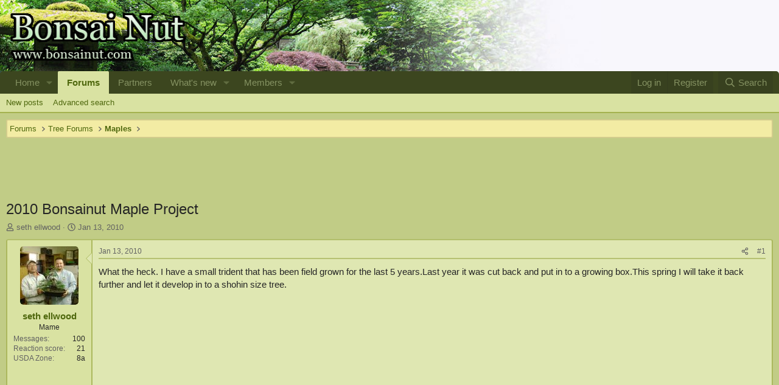

--- FILE ---
content_type: text/html; charset=utf-8
request_url: https://www.bonsainut.com/threads/2010-bonsainut-maple-project.3316/
body_size: 19555
content:
<!DOCTYPE html>
<html id="XF" lang="en-US" dir="LTR"
	data-app="public"
	data-template="thread_view"
	data-container-key="node-11"
	data-content-key="thread-3316"
	data-logged-in="false"
	data-cookie-prefix="xf_"
	data-csrf="1768454502,5da2357a86228631510b5247dcb00099"
	class="has-no-js template-thread_view"
	>
<head>
	<meta charset="utf-8" />
	<meta http-equiv="X-UA-Compatible" content="IE=Edge" />
	<meta name="viewport" content="width=device-width, initial-scale=1, viewport-fit=cover">

	
	
	
	
	<meta name="description" content="The most popular Bonsai Community in the WORLD!">
	
	<title>2010 Bonsainut Maple Project | Bonsai Nut</title>

	<link rel="manifest" href="/webmanifest.php">
	
		<meta name="theme-color" content="#dfe7b2" />
	

	<meta name="apple-mobile-web-app-title" content="Bonsai Nut">
	
		<link rel="apple-touch-icon" href="/data/assets/logo/app_logo_sm.png">
	

	
		
		<meta name="description" content="What the heck. I have a small trident that has been field grown for the last 5 years.Last year it was cut back and put in to a growing box.This spring I..." />
		<meta property="og:description" content="What the heck. I have a small trident that has been field grown for the last 5 years.Last year it was cut back and put in to a growing box.This spring I will take it back further and let it develop in to a shohin size tree." />
		<meta property="twitter:description" content="What the heck. I have a small trident that has been field grown for the last 5 years.Last year it was cut back and put in to a growing box.This spring I will take it back further and let it..." />
	
	
		<meta property="og:url" content="https://www.bonsainut.com/threads/2010-bonsainut-maple-project.3316/" />
	
		<link rel="canonical" href="https://www.bonsainut.com/threads/2010-bonsainut-maple-project.3316/" />
	

	
		
	
	
	<meta property="og:site_name" content="Bonsai Nut" />


	
	
		
	
	
	<meta property="og:type" content="website" />


	
	
		
	
	
	
		<meta property="og:title" content="2010 Bonsainut Maple Project" />
		<meta property="twitter:title" content="2010 Bonsainut Maple Project" />
	


	
	
	
	

	
	
	
	

	<link rel="stylesheet" href="/css.php?css=public%3Anormalize.css%2Cpublic%3Afa.css%2Cpublic%3Acore.less%2Cpublic%3Aapp.less&amp;s=1&amp;l=1&amp;d=1759582370&amp;k=3a536241e28bc5b30d4004004498b27f9a1acc7f" />

	<link rel="stylesheet" href="/css.php?css=public%3Aattachments.less&amp;s=1&amp;l=1&amp;d=1759582370&amp;k=2f087319f11e83913dcd170975c724d0fb61ecd0" />
<link rel="stylesheet" href="/css.php?css=public%3Amessage.less&amp;s=1&amp;l=1&amp;d=1759582370&amp;k=1c370bc5de9b62416c856c9a6758e23425fdf424" />
<link rel="stylesheet" href="/css.php?css=public%3Ashare_controls.less&amp;s=1&amp;l=1&amp;d=1759582370&amp;k=b64f6b892eaa152f9dcf54e4b078799a2b619212" />
<link rel="stylesheet" href="/css.php?css=public%3Astructured_list.less&amp;s=1&amp;l=1&amp;d=1759582370&amp;k=d1951bed795ef0c6f332ef85eb597905ffa018c2" />
<link rel="stylesheet" href="/css.php?css=public%3Aextra.less&amp;s=1&amp;l=1&amp;d=1759582370&amp;k=fe456ea51051fc902f4664718535ac65c5723619" />


	
		<script src="/js/xf/preamble.min.js?_v=4d29520a"></script>
	

	
	<script src="/js/vendor/vendor-compiled.js?_v=4d29520a" defer></script>
	<script src="/js/xf/core-compiled.js?_v=4d29520a" defer></script>

	<script>
		XF.ready(() =>
		{
			XF.extendObject(true, XF.config, {
				// 
				userId: 0,
				enablePush: false,
				pushAppServerKey: '',
				url: {
					fullBase: 'https://www.bonsainut.com/',
					basePath: '/',
					css: '/css.php?css=__SENTINEL__&s=1&l=1&d=1759582370',
					js: '/js/__SENTINEL__?_v=4d29520a',
					icon: '/data/local/icons/__VARIANT__.svg?v=1759582017#__NAME__',
					iconInline: '/styles/fa/__VARIANT__/__NAME__.svg?v=5.15.3',
					keepAlive: '/login/keep-alive'
				},
				cookie: {
					path: '/',
					domain: '',
					prefix: 'xf_',
					secure: true,
					consentMode: 'disabled',
					consented: ["optional","_third_party"]
				},
				cacheKey: 'f3ed7234243583f554e27d349fe769c5',
				csrf: '1768454502,5da2357a86228631510b5247dcb00099',
				js: {},
				fullJs: false,
				css: {"public:attachments.less":true,"public:message.less":true,"public:share_controls.less":true,"public:structured_list.less":true,"public:extra.less":true},
				time: {
					now: 1768454502,
					today: 1768377600,
					todayDow: 3,
					tomorrow: 1768464000,
					yesterday: 1768291200,
					week: 1767859200,
					month: 1767254400,
					year: 1767254400
				},
				style: {
					light: '',
					dark: '',
					defaultColorScheme: 'light'
				},
				borderSizeFeature: '3px',
				fontAwesomeWeight: 'r',
				enableRtnProtect: true,
				
				enableFormSubmitSticky: true,
				imageOptimization: '0',
				imageOptimizationQuality: 0.85,
				uploadMaxFilesize: 4194304,
				uploadMaxWidth: 2000,
				uploadMaxHeight: 1200,
				allowedVideoExtensions: ["m4v","mov","mp4","mp4v","mpeg","mpg","ogv","webm"],
				allowedAudioExtensions: ["mp3","opus","ogg","wav"],
				shortcodeToEmoji: true,
				visitorCounts: {
					conversations_unread: '0',
					alerts_unviewed: '0',
					total_unread: '0',
					title_count: true,
					icon_indicator: true
				},
				jsMt: {"xf\/action.js":"57bbc32f","xf\/embed.js":"3c9550fd","xf\/form.js":"3c9550fd","xf\/structure.js":"57bbc32f","xf\/tooltip.js":"73cc257e"},
				jsState: {},
				publicMetadataLogoUrl: '',
				publicPushBadgeUrl: 'https://www.bonsainut.com/styles/default/xenforo/bell.png'
			})

			XF.extendObject(XF.phrases, {
				// 
				date_x_at_time_y:     "{date} at {time}",
				day_x_at_time_y:      "{day} at {time}",
				yesterday_at_x:       "Yesterday at {time}",
				x_minutes_ago:        "{minutes} minutes ago",
				one_minute_ago:       "1 minute ago",
				a_moment_ago:         "A moment ago",
				today_at_x:           "Today at {time}",
				in_a_moment:          "In a moment",
				in_a_minute:          "In a minute",
				in_x_minutes:         "In {minutes} minutes",
				later_today_at_x:     "Later today at {time}",
				tomorrow_at_x:        "Tomorrow at {time}",
				short_date_x_minutes: "{minutes}m",
				short_date_x_hours:   "{hours}h",
				short_date_x_days:    "{days}d",

				day0: "Sunday",
				day1: "Monday",
				day2: "Tuesday",
				day3: "Wednesday",
				day4: "Thursday",
				day5: "Friday",
				day6: "Saturday",

				dayShort0: "Sun",
				dayShort1: "Mon",
				dayShort2: "Tue",
				dayShort3: "Wed",
				dayShort4: "Thu",
				dayShort5: "Fri",
				dayShort6: "Sat",

				month0: "January",
				month1: "February",
				month2: "March",
				month3: "April",
				month4: "May",
				month5: "June",
				month6: "July",
				month7: "August",
				month8: "September",
				month9: "October",
				month10: "November",
				month11: "December",

				active_user_changed_reload_page: "The active user has changed. Reload the page for the latest version.",
				server_did_not_respond_in_time_try_again: "The server did not respond in time. Please try again.",
				oops_we_ran_into_some_problems: "Oops! We ran into some problems.",
				oops_we_ran_into_some_problems_more_details_console: "Oops! We ran into some problems. Please try again later. More error details may be in the browser console.",
				file_too_large_to_upload: "The file is too large to be uploaded.",
				uploaded_file_is_too_large_for_server_to_process: "The uploaded file is too large for the server to process.",
				files_being_uploaded_are_you_sure: "Files are still being uploaded. Are you sure you want to submit this form?",
				attach: "Attach files",
				rich_text_box: "Rich text box",
				close: "Close",
				link_copied_to_clipboard: "Link copied to clipboard.",
				text_copied_to_clipboard: "Text copied to clipboard.",
				loading: "Loading…",
				you_have_exceeded_maximum_number_of_selectable_items: "You have exceeded the maximum number of selectable items.",

				processing: "Processing",
				'processing...': "Processing…",

				showing_x_of_y_items: "Showing {count} of {total} items",
				showing_all_items: "Showing all items",
				no_items_to_display: "No items to display",

				number_button_up: "Increase",
				number_button_down: "Decrease",

				push_enable_notification_title: "Push notifications enabled successfully at Bonsai Nut",
				push_enable_notification_body: "Thank you for enabling push notifications!",

				pull_down_to_refresh: "Pull down to refresh",
				release_to_refresh: "Release to refresh",
				refreshing: "Refreshing…"
			})
		})
	</script>

	


	
		<link rel="icon" type="image/png" href="https://www.bonsainut.com/styles/default/bn2custom/favicon.ico" sizes="32x32" />
	
	
	<script async src="https://www.googletagmanager.com/gtag/js?id=UA-117850161-1"></script>
	<script>
		window.dataLayer = window.dataLayer || [];
		function gtag(){dataLayer.push(arguments);}
		gtag('js', new Date());
		gtag('config', 'UA-117850161-1', {
			// 
			
			
		});
	</script>

</head>
<body data-template="thread_view">

<div class="p-pageWrapper" id="top">

    
    
    
    
    
     
    <div class="p-pageWrapper" id="top" style="background-image: url('/styles/default/bn2custom/background3_bn2.jpg');" !important>
	




<header class="p-header" id="header">
	<div class="p-header-inner">
		<div class="p-header-content">

			<div class="p-header-logo p-header-logo--image">
				<a href="https://www.bonsainut.com/">
					<img src="/styles/default/bn2custom/logo_bn2.gif" srcset="" alt="Bonsai Nut"
						width="300" height="108" />
				</a>
			</div>

			
		</div>
	</div>
</header>





	<div class="p-navSticky p-navSticky--all" data-xf-init="sticky-header">
		
	<nav class="p-nav">
		<div class="p-nav-inner">
			<a class="p-nav-menuTrigger" data-xf-click="off-canvas" data-menu=".js-headerOffCanvasMenu" role="button" tabindex="0">
				<i aria-hidden="true"></i>
				<span class="p-nav-menuText">Menu</span>
			</a>

			<div class="p-nav-smallLogo">
				<a href="https://www.bonsainut.com/">
					<img src="/styles/default/bn2custom/logo_bn2.gif" srcset="" alt="Bonsai Nut"
						width="300" height="108" />
				</a>
			</div>

			<div class="p-nav-scroller hScroller" data-xf-init="h-scroller" data-auto-scroll=".p-navEl.is-selected">
				<div class="hScroller-scroll">
					<ul class="p-nav-list js-offCanvasNavSource">
					
						<li>
							
	<div class="p-navEl " data-has-children="true">
		

			
	
	<a href="https://www.bonsainut.com/"
		class="p-navEl-link p-navEl-link--splitMenu "
		
		
		data-nav-id="home">Home</a>


			<a data-xf-key="1"
				data-xf-click="menu"
				data-menu-pos-ref="< .p-navEl"
				class="p-navEl-splitTrigger"
				role="button"
				tabindex="0"
				aria-label="Toggle expanded"
				aria-expanded="false"
				aria-haspopup="true"></a>

		
		
			<div class="menu menu--structural" data-menu="menu" aria-hidden="true">
				<div class="menu-content">
					
						
	
	
	<a href="/whats-new/"
		class="menu-linkRow u-indentDepth0 js-offCanvasCopy "
		
		
		data-nav-id="EWRporta_whatsnaw">What's new</a>

	

					
						
	
	
	<a href="/whats-new/latest-activity"
		class="menu-linkRow u-indentDepth0 js-offCanvasCopy "
		 rel="nofollow"
		
		data-nav-id="EWRporta_latest">Latest activity</a>

	

					
				</div>
			</div>
		
	</div>

						</li>
					
						<li>
							
	<div class="p-navEl is-selected" data-has-children="true">
		

			
	
	<a href="/forums/"
		class="p-navEl-link p-navEl-link--splitMenu "
		
		
		data-nav-id="forums">Forums</a>


			<a data-xf-key="2"
				data-xf-click="menu"
				data-menu-pos-ref="< .p-navEl"
				class="p-navEl-splitTrigger"
				role="button"
				tabindex="0"
				aria-label="Toggle expanded"
				aria-expanded="false"
				aria-haspopup="true"></a>

		
		
			<div class="menu menu--structural" data-menu="menu" aria-hidden="true">
				<div class="menu-content">
					
						
	
	
	<a href="/whats-new/posts/"
		class="menu-linkRow u-indentDepth0 js-offCanvasCopy "
		
		
		data-nav-id="newPosts">New posts</a>

	

					
						
	
	
	<a href="/advancedsearch/"
		class="menu-linkRow u-indentDepth0 js-offCanvasCopy "
		
		
		data-nav-id="advancedSearch">Advanced search</a>

	

					
				</div>
			</div>
		
	</div>

						</li>
					
						<li>
							
	<div class="p-navEl " >
		

			
	
	<a href="/pages/partners/"
		class="p-navEl-link "
		
		data-xf-key="3"
		data-nav-id="partners">Partners</a>


			

		
		
	</div>

						</li>
					
						<li>
							
	<div class="p-navEl " data-has-children="true">
		

			
	
	<a href="/whats-new/"
		class="p-navEl-link p-navEl-link--splitMenu "
		
		
		data-nav-id="whatsNew">What's new</a>


			<a data-xf-key="4"
				data-xf-click="menu"
				data-menu-pos-ref="< .p-navEl"
				class="p-navEl-splitTrigger"
				role="button"
				tabindex="0"
				aria-label="Toggle expanded"
				aria-expanded="false"
				aria-haspopup="true"></a>

		
		
			<div class="menu menu--structural" data-menu="menu" aria-hidden="true">
				<div class="menu-content">
					
						
	
	
	<a href="/featured/"
		class="menu-linkRow u-indentDepth0 js-offCanvasCopy "
		
		
		data-nav-id="featured">Featured content</a>

	

					
						
	
	
	<a href="/whats-new/posts/"
		class="menu-linkRow u-indentDepth0 js-offCanvasCopy "
		 rel="nofollow"
		
		data-nav-id="whatsNewPosts">New posts</a>

	

					
						
	
	
	<a href="/whats-new/profile-posts/"
		class="menu-linkRow u-indentDepth0 js-offCanvasCopy "
		 rel="nofollow"
		
		data-nav-id="whatsNewProfilePosts">New profile posts</a>

	

					
						
	
	
	<a href="/whats-new/latest-activity"
		class="menu-linkRow u-indentDepth0 js-offCanvasCopy "
		 rel="nofollow"
		
		data-nav-id="latestActivity">Latest activity</a>

	

					
				</div>
			</div>
		
	</div>

						</li>
					
						<li>
							
	<div class="p-navEl " data-has-children="true">
		

			
	
	<a href="/members/"
		class="p-navEl-link p-navEl-link--splitMenu "
		
		
		data-nav-id="members">Members</a>


			<a data-xf-key="5"
				data-xf-click="menu"
				data-menu-pos-ref="< .p-navEl"
				class="p-navEl-splitTrigger"
				role="button"
				tabindex="0"
				aria-label="Toggle expanded"
				aria-expanded="false"
				aria-haspopup="true"></a>

		
		
			<div class="menu menu--structural" data-menu="menu" aria-hidden="true">
				<div class="menu-content">
					
						
	
	
	<a href="/online/"
		class="menu-linkRow u-indentDepth0 js-offCanvasCopy "
		
		
		data-nav-id="currentVisitors">Current visitors</a>

	

					
						
	
	
	<a href="/whats-new/profile-posts/"
		class="menu-linkRow u-indentDepth0 js-offCanvasCopy "
		 rel="nofollow"
		
		data-nav-id="newProfilePosts">New profile posts</a>

	

					
						
	
	
	<a href="/search/?type=profile_post"
		class="menu-linkRow u-indentDepth0 js-offCanvasCopy "
		
		
		data-nav-id="searchProfilePosts">Search profile posts</a>

	

					
				</div>
			</div>
		
	</div>

						</li>
					
					</ul>
				</div>
			</div>

			<div class="p-nav-opposite">
				<div class="p-navgroup p-account p-navgroup--guest">
					
						<a href="/login/" class="p-navgroup-link p-navgroup-link--textual p-navgroup-link--logIn"
							data-xf-click="overlay" data-follow-redirects="on">
							<span class="p-navgroup-linkText">Log in</span>
						</a>
						
							<a href="/register/" class="p-navgroup-link p-navgroup-link--textual p-navgroup-link--register"
								data-xf-click="overlay" data-follow-redirects="on">
								<span class="p-navgroup-linkText">Register</span>
							</a>
						
					
				</div>

				<div class="p-navgroup p-discovery">
					<a href="/whats-new/"
						class="p-navgroup-link p-navgroup-link--iconic p-navgroup-link--whatsnew"
						aria-label="What&#039;s new"
						title="What&#039;s new">
						<i aria-hidden="true"></i>
						<span class="p-navgroup-linkText">What's new</span>
					</a>

					
						<a href="/search/"
							class="p-navgroup-link p-navgroup-link--iconic p-navgroup-link--search"
							data-xf-click="menu"
							data-xf-key="/"
							aria-label="Search"
							aria-expanded="false"
							aria-haspopup="true"
							title="Search">
							<i aria-hidden="true"></i>
							<span class="p-navgroup-linkText">Search</span>
						</a>
						<div class="menu menu--structural menu--wide" data-menu="menu" aria-hidden="true">
							<form action="/search/search" method="post"
								class="menu-content"
								data-xf-init="quick-search">

								<h3 class="menu-header">Search</h3>
								
								<div class="menu-row">
									
										<div class="inputGroup inputGroup--joined">
											<input type="text" class="input" name="keywords" placeholder="Search…" aria-label="Search" data-menu-autofocus="true" />
											
			<select name="constraints" class="js-quickSearch-constraint input" aria-label="Search within">
				<option value="">Everywhere</option>
<option value="{&quot;search_type&quot;:&quot;post&quot;}">Threads</option>
<option value="{&quot;search_type&quot;:&quot;post&quot;,&quot;c&quot;:{&quot;nodes&quot;:[11],&quot;child_nodes&quot;:1}}">This forum</option>
<option value="{&quot;search_type&quot;:&quot;post&quot;,&quot;c&quot;:{&quot;thread&quot;:3316}}">This thread</option>

			</select>
		
										</div>
									
								</div>

								
								<div class="menu-row">
									<label class="iconic"><input type="checkbox"  name="c[title_only]" value="1" /><i aria-hidden="true"></i><span class="iconic-label">Search titles only

												
													<span tabindex="0" role="button"
														data-xf-init="tooltip" data-trigger="hover focus click" title="Tags will also be searched in content where tags are supported">

														<i class="fa--xf far fa-question-circle  u-muted u-smaller"><svg xmlns="http://www.w3.org/2000/svg" role="img" aria-hidden="true" ><use href="/data/local/icons/regular.svg?v=1759582017#question-circle"></use></svg></i>
													</span></span></label>

								</div>
								
								<div class="menu-row">
									<div class="inputGroup">
										<span class="inputGroup-text" id="ctrl_search_menu_by_member">By:</span>
										<input type="text" class="input" name="c[users]" data-xf-init="auto-complete" placeholder="Member" aria-labelledby="ctrl_search_menu_by_member" />
									</div>
								</div>
								<div class="menu-footer">
									<span class="menu-footer-controls">
										<button type="submit" class="button button--icon button--icon--search button--primary"><i class="fa--xf far fa-search "><svg xmlns="http://www.w3.org/2000/svg" role="img" aria-hidden="true" ><use href="/data/local/icons/regular.svg?v=1759582017#search"></use></svg></i><span class="button-text">Search</span></button>
										<a href="/search/" class="button "><span class="button-text">Advanced search…</span></a>
									</span>
								</div>

								<input type="hidden" name="_xfToken" value="1768454502,5da2357a86228631510b5247dcb00099" />
							</form>
						</div>
					
				</div>
			</div>
		</div>
	</nav>

		
	
		<div class="p-sectionLinks">
			<div class="p-sectionLinks-inner hScroller" data-xf-init="h-scroller">
				<div class="hScroller-scroll">
					<ul class="p-sectionLinks-list">
					
						<li>
							
	<div class="p-navEl " >
		

			
	
	<a href="/whats-new/posts/"
		class="p-navEl-link "
		
		data-xf-key="alt+1"
		data-nav-id="newPosts">New posts</a>


			

		
		
	</div>

						</li>
					
						<li>
							
	<div class="p-navEl " >
		

			
	
	<a href="/advancedsearch/"
		class="p-navEl-link "
		
		data-xf-key="alt+2"
		data-nav-id="advancedSearch">Advanced search</a>


			

		
		
	</div>

						</li>
					
					</ul>
				</div>
			</div>
		</div>
	

	</div>


<div class="offCanvasMenu offCanvasMenu--nav js-headerOffCanvasMenu" data-menu="menu" aria-hidden="true" data-ocm-builder="navigation">
	<div class="offCanvasMenu-backdrop" data-menu-close="true"></div>
	<div class="offCanvasMenu-content">
		<div class="offCanvasMenu-header">
			Menu
			<a class="offCanvasMenu-closer" data-menu-close="true" role="button" tabindex="0" aria-label="Close"></a>
		</div>
		
			<div class="p-offCanvasRegisterLink">
				<div class="offCanvasMenu-linkHolder">
					<a href="/login/" class="offCanvasMenu-link" data-xf-click="overlay" data-menu-close="true">
						Log in
					</a>
				</div>
				<hr class="offCanvasMenu-separator" />
				
					<div class="offCanvasMenu-linkHolder">
						<a href="/register/" class="offCanvasMenu-link" data-xf-click="overlay" data-menu-close="true">
							Register
						</a>
					</div>
					<hr class="offCanvasMenu-separator" />
				
			</div>
		
		<div class="js-offCanvasNavTarget"></div>
		<div class="offCanvasMenu-installBanner js-installPromptContainer" style="display: none;" data-xf-init="install-prompt">
			<div class="offCanvasMenu-installBanner-header">Install the app</div>
			<button type="button" class="button js-installPromptButton"><span class="button-text">Install</span></button>
			<template class="js-installTemplateIOS">
				<div class="overlay-title">How to install the app on iOS</div>
				<div class="block-body">
					<div class="block-row">
						<p>
							Follow along with the video below to see how to install our site as a web app on your home screen.
						</p>
						<p style="text-align: center">
							<video src="/styles/default/xenforo/add_to_home.mp4"
								width="280" height="480" autoplay loop muted playsinline></video>
						</p>
						<p>
							<small><strong>Note:</strong> This feature may not be available in some browsers.</small>
						</p>
					</div>
				</div>
			</template>
		</div>
	</div>
</div>

<div class="p-body">
	<div class="p-body-inner">
		<!--XF:EXTRA_OUTPUT-->

		

		

		
		
	
		<ul class="p-breadcrumbs "
			itemscope itemtype="https://schema.org/BreadcrumbList">
		
			

			
			

			

			
				
				
	<li itemprop="itemListElement" itemscope itemtype="https://schema.org/ListItem">
		<a href="/forums/" itemprop="item">
			<span itemprop="name">Forums</span>
		</a>
		<meta itemprop="position" content="1" />
	</li>

			
			
				
				
	<li itemprop="itemListElement" itemscope itemtype="https://schema.org/ListItem">
		<a href="/forums/#tree-forums.7" itemprop="item">
			<span itemprop="name">Tree Forums</span>
		</a>
		<meta itemprop="position" content="2" />
	</li>

			
				
				
	<li itemprop="itemListElement" itemscope itemtype="https://schema.org/ListItem">
		<a href="/forums/maples.11/" itemprop="item">
			<span itemprop="name">Maples</span>
		</a>
		<meta itemprop="position" content="3" />
	</li>

			

		
		</ul>
	

		

	
	<center>
	<script async src="//pagead2.googlesyndication.com/pagead/js/adsbygoogle.js"></script>
	<!-- BNUT Responsive Ad Top -->
	<ins class="adsbygoogle"
	     style="display:block;min-width:400px;max-width:1200px;width:100%;height:100px"
	     data-full-width-responsive="true"
		 data-ad-client="ca-pub-3805301123683165"
	     data-ad-slot="2945530066"></ins>
	<script>
	(adsbygoogle = window.adsbygoogle || []).push({});
	</script>
	</center>



		
	<noscript class="js-jsWarning"><div class="blockMessage blockMessage--important blockMessage--iconic u-noJsOnly">JavaScript is disabled. For a better experience, please enable JavaScript in your browser before proceeding.</div></noscript>

		
	<div class="blockMessage blockMessage--important blockMessage--iconic js-browserWarning" style="display: none">You are using an out of date browser. It  may not display this or other websites correctly.<br />You should upgrade or use an <a href="https://www.google.com/chrome/" target="_blank" rel="noopener">alternative browser</a>.</div>


		
			<div class="p-body-header">
			
				
					<div class="p-title ">
					
						
							<h1 class="p-title-value">2010 Bonsainut Maple Project</h1>
						
						
					
					</div>
				

				
					<div class="p-description">
	
	<ul class="listInline listInline--bullet">
		<li>
			<i class="fa--xf far fa-user "><svg xmlns="http://www.w3.org/2000/svg" role="img" ><title>Thread starter</title><use href="/data/local/icons/regular.svg?v=1759582017#user"></use></svg></i>
			<span class="u-srOnly">Thread starter</span>

			<a href="/members/seth-ellwood.4324/" class="username  u-concealed" dir="auto" data-user-id="4324" data-xf-init="member-tooltip">seth ellwood</a>
		</li>
		<li>
			<i class="fa--xf far fa-clock "><svg xmlns="http://www.w3.org/2000/svg" role="img" ><title>Start date</title><use href="/data/local/icons/regular.svg?v=1759582017#clock"></use></svg></i>
			<span class="u-srOnly">Start date</span>

			<a href="/threads/2010-bonsainut-maple-project.3316/" class="u-concealed"><time  class="u-dt" dir="auto" datetime="2010-01-13T20:27:34-0800" data-timestamp="1263443254" data-date="Jan 13, 2010" data-time="8:27 PM" data-short="Jan &#039;10" title="Jan 13, 2010 at 8:27 PM">Jan 13, 2010</time></a>
		</li>
		
		
	</ul>
</div>
				
			
			</div>
		

		<div class="p-body-main  ">
			
			<div class="p-body-contentCol"></div>
			

			

			<div class="p-body-content">
				
				<div class="p-body-pageContent">










	
	
	
		
	
	
	


	
	
	
		
	
	
	


	
	
		
	
	
	


	
	



	












	

	
		
	



















<div class="block block--messages" data-xf-init="" data-type="post" data-href="/inline-mod/" data-search-target="*">

	<span class="u-anchorTarget" id="posts"></span>

	
		
	

	

	<div class="block-outer"></div>

	

	
		
	<div class="block-outer js-threadStatusField"></div>

	

	<div class="block-container lbContainer"
		data-xf-init="lightbox select-to-quote"
		data-message-selector=".js-post"
		data-lb-id="thread-3316"
		data-lb-universal="1">

		<div class="block-body js-replyNewMessageContainer">
			
				

					

					
						

	
	

	

	
	<article class="message message--post js-post js-inlineModContainer  "
		data-author="seth ellwood"
		data-content="post-44713"
		id="js-post-44713"
		>

		

		<span class="u-anchorTarget" id="post-44713"></span>

		
			<div class="message-inner">
				
					<div class="message-cell message-cell--user">
						

	<section class="message-user"
		
		
		>

		

		<div class="message-avatar ">
			<div class="message-avatar-wrapper">
				<a href="/members/seth-ellwood.4324/" class="avatar avatar--m" data-user-id="4324" data-xf-init="member-tooltip">
			<img src="/data/avatars/m/4/4324.jpg?1433294704" srcset="/data/avatars/l/4/4324.jpg?1433294704 2x" alt="seth ellwood" class="avatar-u4324-m" width="96" height="96" loading="lazy" /> 
		</a>
				
			</div>
		</div>
		<div class="message-userDetails">
			<h4 class="message-name"><a href="/members/seth-ellwood.4324/" class="username " dir="auto" data-user-id="4324" data-xf-init="member-tooltip">seth ellwood</a></h4>
			<h5 class="userTitle message-userTitle" dir="auto">Mame</h5>
			
		</div>
		
			
			
				<div class="message-userExtras">
				
					
					
						<dl class="pairs pairs--justified">
							<dt>Messages</dt>
							<dd>100</dd>
						</dl>
					
					
					
						<dl class="pairs pairs--justified">
							<dt>Reaction score</dt>
							<dd>21</dd>
						</dl>
					
					
					
					
					
					
						

	
		
			

			
				<dl class="pairs pairs--justified" data-field="usda_zone">
					<dt>USDA Zone</dt>
					<dd>8a</dd>
				</dl>
			
		
	

						
							

	
		
	

						
					
				
				</div>
			
		
		<span class="message-userArrow"></span>
	</section>

					</div>
				

				
					<div class="message-cell message-cell--main">
					
						<div class="message-main js-quickEditTarget">

							
								

	

	<header class="message-attribution message-attribution--split">
		<ul class="message-attribution-main listInline ">
			
			
			<li class="u-concealed">
				<a href="/threads/2010-bonsainut-maple-project.3316/post-44713" rel="nofollow" >
					<time  class="u-dt" dir="auto" datetime="2010-01-13T20:27:34-0800" data-timestamp="1263443254" data-date="Jan 13, 2010" data-time="8:27 PM" data-short="Jan &#039;10" title="Jan 13, 2010 at 8:27 PM">Jan 13, 2010</time>
				</a>
			</li>
			
		</ul>

		<ul class="message-attribution-opposite message-attribution-opposite--list ">
			
			<li>
				<a href="/threads/2010-bonsainut-maple-project.3316/post-44713"
					class="message-attribution-gadget"
					data-xf-init="share-tooltip"
					data-href="/posts/44713/share"
					aria-label="Share"
					rel="nofollow">
					<i class="fa--xf far fa-share-alt "><svg xmlns="http://www.w3.org/2000/svg" role="img" aria-hidden="true" ><use href="/data/local/icons/regular.svg?v=1759582017#share-alt"></use></svg></i>
				</a>
			</li>
			
				<li class="u-hidden js-embedCopy">
					
	<a href="javascript:"
		data-xf-init="copy-to-clipboard"
		data-copy-text="&lt;div class=&quot;js-xf-embed&quot; data-url=&quot;https://www.bonsainut.com&quot; data-content=&quot;post-44713&quot;&gt;&lt;/div&gt;&lt;script defer src=&quot;https://www.bonsainut.com/js/xf/external_embed.js?_v=4d29520a&quot;&gt;&lt;/script&gt;"
		data-success="Embed code HTML copied to clipboard."
		class="">
		<i class="fa--xf far fa-code "><svg xmlns="http://www.w3.org/2000/svg" role="img" aria-hidden="true" ><use href="/data/local/icons/regular.svg?v=1759582017#code"></use></svg></i>
	</a>

				</li>
			
			
			
				<li>
					<a href="/threads/2010-bonsainut-maple-project.3316/post-44713" rel="nofollow">
						#1
					</a>
				</li>
			
		</ul>
	</header>

							

							<div class="message-content js-messageContent">
							

								
									
	
	
	

								

								
									
	

	<div class="message-userContent lbContainer js-lbContainer "
		data-lb-id="post-44713"
		data-lb-caption-desc="seth ellwood &middot; Jan 13, 2010 at 8:27 PM">

		
			

	
		
	

		

		<article class="message-body js-selectToQuote">
			
				
			

			<div >
				
					<div class="bbWrapper">What the heck. I have a small trident that has been field grown for the last 5 years.Last year it was cut back and put in to a growing box.This spring I will take it back further and let it develop in to a shohin size tree.</div>
				
			</div>

			<div class="js-selectToQuoteEnd">&nbsp;</div>
			
				

	

		
		<center><script async src="//pagead2.googlesyndication.com/pagead/js/adsbygoogle.js"></script>
		<!-- BNUT Responsive Ad Non-Registered Users -->
		<ins class="adsbygoogle"
		     style="display:block"
			 data-full-width-responsive="true"
		     data-ad-client="ca-pub-3805301123683165"
		     data-ad-slot="8592186468"
		     data-ad-format="auto"></ins>
		<script>
		(adsbygoogle = window.adsbygoogle || []).push({});
		</script></center>

	


			
		</article>

		
			

	
		
	

		

		
	
			
	
		
		<section class="message-attachments">
			<h4 class="block-textHeader">Attachments</h4>
			<ul class="attachmentList">
				
					
						
	<li class="file file--linked">
		<a class="u-anchorTarget" id="attachment-9797"></a>
		
			
	


			
<a class="file-preview " data-lb-sidebar-href="" data-lb-caption-extra-html="" href="/attachments/dsc02223-jpg.9797/" target="_blank">
				<img src="/data/attachments/7/7692-67f25220d4b4834d0bade820c6a2d77b.jpg?hash=Z_JSINS0g0" alt="DSC02223.JPG"
					width="75" height="100" loading="lazy" />
			</a>
		

		<div class="file-content">
			<div class="file-info">
				<span class="file-name" title="DSC02223.JPG">DSC02223.JPG</span>
				<div class="file-meta">
					70.1 KB
					
					&middot; Views: 187
					
				</div>
			</div>
		</div>
	</li>

					
						
	<li class="file file--linked">
		<a class="u-anchorTarget" id="attachment-9798"></a>
		
			
	


			
<a class="file-preview " data-lb-sidebar-href="" data-lb-caption-extra-html="" href="/attachments/dsc02224-jpg.9798/" target="_blank">
				<img src="/data/attachments/7/7693-954b97397e17387fc0875c37ad3f33a1.jpg?hash=lUuXOX4XOH" alt="DSC02224.JPG"
					width="75" height="100" loading="lazy" />
			</a>
		

		<div class="file-content">
			<div class="file-info">
				<span class="file-name" title="DSC02224.JPG">DSC02224.JPG</span>
				<div class="file-meta">
					70 KB
					
					&middot; Views: 153
					
				</div>
			</div>
		</div>
	</li>

					
						
	<li class="file file--linked">
		<a class="u-anchorTarget" id="attachment-9799"></a>
		
			
	


			
<a class="file-preview " data-lb-sidebar-href="" data-lb-caption-extra-html="" href="/attachments/dsc02225-jpg.9799/" target="_blank">
				<img src="/data/attachments/7/7694-859d57402eb942d1990b1717b1fda8cf.jpg?hash=hZ1XQC65Qt" alt="DSC02225.JPG"
					width="75" height="100" loading="lazy" />
			</a>
		

		<div class="file-content">
			<div class="file-info">
				<span class="file-name" title="DSC02225.JPG">DSC02225.JPG</span>
				<div class="file-meta">
					69.6 KB
					
					&middot; Views: 137
					
				</div>
			</div>
		</div>
	</li>

					
						
	<li class="file file--linked">
		<a class="u-anchorTarget" id="attachment-9800"></a>
		
			
	


			
<a class="file-preview " data-lb-sidebar-href="" data-lb-caption-extra-html="" href="/attachments/dsc02226-jpg.9800/" target="_blank">
				<img src="/data/attachments/7/7695-87b60a5a4ec565391b95cd4a0ad32dec.jpg?hash=h7YKWk7FZT" alt="DSC02226.JPG"
					width="75" height="100" loading="lazy" />
			</a>
		

		<div class="file-content">
			<div class="file-info">
				<span class="file-name" title="DSC02226.JPG">DSC02226.JPG</span>
				<div class="file-meta">
					70.5 KB
					
					&middot; Views: 138
					
				</div>
			</div>
		</div>
	</li>

					
				
			</ul>
		</section>
	

		

	</div>

								

								
									
	

	
		<div class="message-lastEdit">
			
				Last edited: <time  class="u-dt" dir="auto" datetime="2010-01-14T10:17:11-0800" data-timestamp="1263493031" data-date="Jan 14, 2010" data-time="10:17 AM" data-short="Jan &#039;10" title="Jan 14, 2010 at 10:17 AM">Jan 14, 2010</time>
			
		</div>
	

								

								
									
	

								

							
							</div>

							
								
	

	<footer class="message-footer">
		

		

		<div class="reactionsBar js-reactionsList ">
			
		</div>

		<div class="js-historyTarget message-historyTarget toggleTarget" data-href="trigger-href"></div>
	</footer>

							
						</div>

					
					</div>
				
			</div>
		
	</article>

	
	

					

					

				

					

					
						

	
	

	

	
	<article class="message message--post js-post js-inlineModContainer  "
		data-author="seth ellwood"
		data-content="post-179713"
		id="js-post-179713"
		itemscope itemtype="https://schema.org/Comment" itemid="https://www.bonsainut.com/posts/179713/">

		
			<meta itemprop="parentItem" itemscope itemid="https://www.bonsainut.com/threads/2010-bonsainut-maple-project.3316/" />
			<meta itemprop="name" content="Post #2" />
		

		<span class="u-anchorTarget" id="post-179713"></span>

		
			<div class="message-inner">
				
					<div class="message-cell message-cell--user">
						

	<section class="message-user"
		itemprop="author"
		itemscope itemtype="https://schema.org/Person"
		itemid="https://www.bonsainut.com/members/seth-ellwood.4324/">

		
			<meta itemprop="url" content="https://www.bonsainut.com/members/seth-ellwood.4324/" />
		

		<div class="message-avatar ">
			<div class="message-avatar-wrapper">
				<a href="/members/seth-ellwood.4324/" class="avatar avatar--m" data-user-id="4324" data-xf-init="member-tooltip">
			<img src="/data/avatars/m/4/4324.jpg?1433294704" srcset="/data/avatars/l/4/4324.jpg?1433294704 2x" alt="seth ellwood" class="avatar-u4324-m" width="96" height="96" loading="lazy" itemprop="image" /> 
		</a>
				
			</div>
		</div>
		<div class="message-userDetails">
			<h4 class="message-name"><a href="/members/seth-ellwood.4324/" class="username " dir="auto" data-user-id="4324" data-xf-init="member-tooltip"><span itemprop="name">seth ellwood</span></a></h4>
			<h5 class="userTitle message-userTitle" dir="auto" itemprop="jobTitle">Mame</h5>
			
		</div>
		
			
			
				<div class="message-userExtras">
				
					
					
						<dl class="pairs pairs--justified">
							<dt>Messages</dt>
							<dd>100</dd>
						</dl>
					
					
					
						<dl class="pairs pairs--justified">
							<dt>Reaction score</dt>
							<dd>21</dd>
						</dl>
					
					
					
					
					
					
						

	
		
			

			
				<dl class="pairs pairs--justified" data-field="usda_zone">
					<dt>USDA Zone</dt>
					<dd>8a</dd>
				</dl>
			
		
	

						
							

	
		
	

						
					
				
				</div>
			
		
		<span class="message-userArrow"></span>
	</section>

					</div>
				

				
					<div class="message-cell message-cell--main">
					
						<div class="message-main js-quickEditTarget">

							
								

	

	<header class="message-attribution message-attribution--split">
		<ul class="message-attribution-main listInline ">
			
			
			<li class="u-concealed">
				<a href="/threads/2010-bonsainut-maple-project.3316/post-179713" rel="nofollow" itemprop="url">
					<time  class="u-dt" dir="auto" datetime="2014-01-15T04:51:05-0800" data-timestamp="1389790265" data-date="Jan 15, 2014" data-time="4:51 AM" data-short="Jan &#039;14" title="Jan 15, 2014 at 4:51 AM" itemprop="datePublished">Jan 15, 2014</time>
				</a>
			</li>
			
		</ul>

		<ul class="message-attribution-opposite message-attribution-opposite--list ">
			
			<li>
				<a href="/threads/2010-bonsainut-maple-project.3316/post-179713"
					class="message-attribution-gadget"
					data-xf-init="share-tooltip"
					data-href="/posts/179713/share"
					aria-label="Share"
					rel="nofollow">
					<i class="fa--xf far fa-share-alt "><svg xmlns="http://www.w3.org/2000/svg" role="img" aria-hidden="true" ><use href="/data/local/icons/regular.svg?v=1759582017#share-alt"></use></svg></i>
				</a>
			</li>
			
				<li class="u-hidden js-embedCopy">
					
	<a href="javascript:"
		data-xf-init="copy-to-clipboard"
		data-copy-text="&lt;div class=&quot;js-xf-embed&quot; data-url=&quot;https://www.bonsainut.com&quot; data-content=&quot;post-179713&quot;&gt;&lt;/div&gt;&lt;script defer src=&quot;https://www.bonsainut.com/js/xf/external_embed.js?_v=4d29520a&quot;&gt;&lt;/script&gt;"
		data-success="Embed code HTML copied to clipboard."
		class="">
		<i class="fa--xf far fa-code "><svg xmlns="http://www.w3.org/2000/svg" role="img" aria-hidden="true" ><use href="/data/local/icons/regular.svg?v=1759582017#code"></use></svg></i>
	</a>

				</li>
			
			
			
				<li>
					<a href="/threads/2010-bonsainut-maple-project.3316/post-179713" rel="nofollow">
						#2
					</a>
				</li>
			
		</ul>
	</header>

							

							<div class="message-content js-messageContent">
							

								
									
	
	
	

								

								
									
	

	<div class="message-userContent lbContainer js-lbContainer "
		data-lb-id="post-179713"
		data-lb-caption-desc="seth ellwood &middot; Jan 15, 2014 at 4:51 AM">

		

		<article class="message-body js-selectToQuote">
			
				
			

			<div itemprop="text">
				
					<div class="bbWrapper">Well I thought is is far time to update this thread so the tree is doing extreamly well and I now have a video progression on it enjoy..Comments welcome.<br />
<br />
<a href="http://www.youtube.com/watch?v=c-H1iBVCa0k" target="_blank" class="link link--external" data-proxy-href="/proxy.php?link=http%3A%2F%2Fwww.youtube.com%2Fwatch%3Fv%3Dc-H1iBVCa0k&amp;hash=f7f9cea5be17ec2c007a8ff7690dc018" rel="nofollow ugc noopener">http://www.youtube.com/watch?v=c-H1iBVCa0k</a>   pt 1<br />
<br />
<a href="http://www.youtube.com/watch?v=pGZbBj4N1Z0" target="_blank" class="link link--external" data-proxy-href="/proxy.php?link=http%3A%2F%2Fwww.youtube.com%2Fwatch%3Fv%3DpGZbBj4N1Z0&amp;hash=ea4abb536485a4199fe202a7ba548da5" rel="nofollow ugc noopener">http://www.youtube.com/watch?v=pGZbBj4N1Z0</a>     pt 2 a year later<br />
<br />
<a href="http://www.youtube.com/watch?v=V9LsAbCYb9c" target="_blank" class="link link--external" data-proxy-href="/proxy.php?link=http%3A%2F%2Fwww.youtube.com%2Fwatch%3Fv%3DV9LsAbCYb9c&amp;hash=d5ecd4869b2622d8cfc55684bd2ac0cd" rel="nofollow ugc noopener">http://www.youtube.com/watch?v=V9LsAbCYb9c</a>   pt 3 is continuation of pt 2 and how it looks today.<br />
<br />
the 2 lower branches you can see in the photos of the origional post and see how much larger yhe tree has gotten by repotting and letting the apex take off..</div>
				
			</div>

			<div class="js-selectToQuoteEnd">&nbsp;</div>
			
				

	

		
		<center><script async src="//pagead2.googlesyndication.com/pagead/js/adsbygoogle.js"></script>
		<!-- BNUT Responsive Ad Non-Registered Users -->
		<ins class="adsbygoogle"
		     style="display:block"
			 data-full-width-responsive="true"
		     data-ad-client="ca-pub-3805301123683165"
		     data-ad-slot="8592186468"
		     data-ad-format="auto"></ins>
		<script>
		(adsbygoogle = window.adsbygoogle || []).push({});
		</script></center>

	


			
		</article>

		

		
	

	</div>

								

								
									
	

	

								

								
									
	

								

							
							</div>

							
								
	

	<footer class="message-footer">
		
			<div class="message-microdata" itemprop="interactionStatistic" itemtype="https://schema.org/InteractionCounter" itemscope>
				<meta itemprop="userInteractionCount" content="0" />
				<meta itemprop="interactionType" content="https://schema.org/LikeAction" />
			</div>
		

		

		<div class="reactionsBar js-reactionsList ">
			
		</div>

		<div class="js-historyTarget message-historyTarget toggleTarget" data-href="trigger-href"></div>
	</footer>

							
						</div>

					
					</div>
				
			</div>
		
	</article>

	
	

					

					

				

					

					
						

	
	

	

	
	<article class="message message--post js-post js-inlineModContainer  "
		data-author="berobinson82"
		data-content="post-179729"
		id="js-post-179729"
		itemscope itemtype="https://schema.org/Comment" itemid="https://www.bonsainut.com/posts/179729/">

		
			<meta itemprop="parentItem" itemscope itemid="https://www.bonsainut.com/threads/2010-bonsainut-maple-project.3316/" />
			<meta itemprop="name" content="Post #3" />
		

		<span class="u-anchorTarget" id="post-179729"></span>

		
			<div class="message-inner">
				
					<div class="message-cell message-cell--user">
						

	<section class="message-user"
		itemprop="author"
		itemscope itemtype="https://schema.org/Person"
		itemid="https://www.bonsainut.com/members/berobinson82.13138/">

		
			<meta itemprop="url" content="https://www.bonsainut.com/members/berobinson82.13138/" />
		

		<div class="message-avatar ">
			<div class="message-avatar-wrapper">
				<a href="/members/berobinson82.13138/" class="avatar avatar--m" data-user-id="13138" data-xf-init="member-tooltip">
			<img src="/data/avatars/m/13/13138.jpg?1511279633" srcset="/data/avatars/l/13/13138.jpg?1511279633 2x" alt="berobinson82" class="avatar-u13138-m" width="96" height="96" loading="lazy" itemprop="image" /> 
		</a>
				
			</div>
		</div>
		<div class="message-userDetails">
			<h4 class="message-name"><a href="/members/berobinson82.13138/" class="username " dir="auto" data-user-id="13138" data-xf-init="member-tooltip"><span itemprop="name">berobinson82</span></a></h4>
			<h5 class="userTitle message-userTitle" dir="auto" itemprop="jobTitle">Omono</h5>
			
		</div>
		
			
			
				<div class="message-userExtras">
				
					
					
						<dl class="pairs pairs--justified">
							<dt>Messages</dt>
							<dd>1,515</dd>
						</dl>
					
					
					
						<dl class="pairs pairs--justified">
							<dt>Reaction score</dt>
							<dd>445</dd>
						</dl>
					
					
					
					
						<dl class="pairs pairs--justified">
							<dt>Location</dt>
							<dd>
								
									<a href="/misc/location-info?location=Central+Virginia%2C+US" rel="nofollow noreferrer" target="_blank" class="u-concealed">Central Virginia, US</a>
								
							</dd>
						</dl>
					
					
					
						

	
		
			

			
				<dl class="pairs pairs--justified" data-field="usda_zone">
					<dt>USDA Zone</dt>
					<dd>7a</dd>
				</dl>
			
		
	

						
							

	
		
	

						
					
				
				</div>
			
		
		<span class="message-userArrow"></span>
	</section>

					</div>
				

				
					<div class="message-cell message-cell--main">
					
						<div class="message-main js-quickEditTarget">

							
								

	

	<header class="message-attribution message-attribution--split">
		<ul class="message-attribution-main listInline ">
			
			
			<li class="u-concealed">
				<a href="/threads/2010-bonsainut-maple-project.3316/post-179729" rel="nofollow" itemprop="url">
					<time  class="u-dt" dir="auto" datetime="2014-01-15T06:28:36-0800" data-timestamp="1389796116" data-date="Jan 15, 2014" data-time="6:28 AM" data-short="Jan &#039;14" title="Jan 15, 2014 at 6:28 AM" itemprop="datePublished">Jan 15, 2014</time>
				</a>
			</li>
			
		</ul>

		<ul class="message-attribution-opposite message-attribution-opposite--list ">
			
			<li>
				<a href="/threads/2010-bonsainut-maple-project.3316/post-179729"
					class="message-attribution-gadget"
					data-xf-init="share-tooltip"
					data-href="/posts/179729/share"
					aria-label="Share"
					rel="nofollow">
					<i class="fa--xf far fa-share-alt "><svg xmlns="http://www.w3.org/2000/svg" role="img" aria-hidden="true" ><use href="/data/local/icons/regular.svg?v=1759582017#share-alt"></use></svg></i>
				</a>
			</li>
			
				<li class="u-hidden js-embedCopy">
					
	<a href="javascript:"
		data-xf-init="copy-to-clipboard"
		data-copy-text="&lt;div class=&quot;js-xf-embed&quot; data-url=&quot;https://www.bonsainut.com&quot; data-content=&quot;post-179729&quot;&gt;&lt;/div&gt;&lt;script defer src=&quot;https://www.bonsainut.com/js/xf/external_embed.js?_v=4d29520a&quot;&gt;&lt;/script&gt;"
		data-success="Embed code HTML copied to clipboard."
		class="">
		<i class="fa--xf far fa-code "><svg xmlns="http://www.w3.org/2000/svg" role="img" aria-hidden="true" ><use href="/data/local/icons/regular.svg?v=1759582017#code"></use></svg></i>
	</a>

				</li>
			
			
			
				<li>
					<a href="/threads/2010-bonsainut-maple-project.3316/post-179729" rel="nofollow">
						#3
					</a>
				</li>
			
		</ul>
	</header>

							

							<div class="message-content js-messageContent">
							

								
									
	
	
	

								

								
									
	

	<div class="message-userContent lbContainer js-lbContainer "
		data-lb-id="post-179729"
		data-lb-caption-desc="berobinson82 &middot; Jan 15, 2014 at 6:28 AM">

		

		<article class="message-body js-selectToQuote">
			
				
			

			<div itemprop="text">
				
					<div class="bbWrapper">Holy necro post Batman!<br />
<br />
Glad you&#039;re with us Seth. I&#039;ve been watching your videos for over a year; every one. <br />
<br />
While working on coniferous trees is more of an exciting transformation, few youtube channels have the slow careful work required to develop deciduous trees documented in video format. I&#039;m glad you took the time to do so. <br />
<br />
So what&#039;s your story anyways?</div>
				
			</div>

			<div class="js-selectToQuoteEnd">&nbsp;</div>
			
				

	

		
		<center><script async src="//pagead2.googlesyndication.com/pagead/js/adsbygoogle.js"></script>
		<!-- BNUT Responsive Ad Non-Registered Users -->
		<ins class="adsbygoogle"
		     style="display:block"
			 data-full-width-responsive="true"
		     data-ad-client="ca-pub-3805301123683165"
		     data-ad-slot="8592186468"
		     data-ad-format="auto"></ins>
		<script>
		(adsbygoogle = window.adsbygoogle || []).push({});
		</script></center>

	


			
		</article>

		

		
	

	</div>

								

								
									
	

	

								

								
									
	

								

							
							</div>

							
								
	

	<footer class="message-footer">
		
			<div class="message-microdata" itemprop="interactionStatistic" itemtype="https://schema.org/InteractionCounter" itemscope>
				<meta itemprop="userInteractionCount" content="0" />
				<meta itemprop="interactionType" content="https://schema.org/LikeAction" />
			</div>
		

		

		<div class="reactionsBar js-reactionsList ">
			
		</div>

		<div class="js-historyTarget message-historyTarget toggleTarget" data-href="trigger-href"></div>
	</footer>

							
						</div>

					
					</div>
				
			</div>
		
	</article>

	
	

					

					

				

					

					
						

	
	

	

	
	<article class="message message--post js-post js-inlineModContainer  "
		data-author="seth ellwood"
		data-content="post-179795"
		id="js-post-179795"
		itemscope itemtype="https://schema.org/Comment" itemid="https://www.bonsainut.com/posts/179795/">

		
			<meta itemprop="parentItem" itemscope itemid="https://www.bonsainut.com/threads/2010-bonsainut-maple-project.3316/" />
			<meta itemprop="name" content="Post #4" />
		

		<span class="u-anchorTarget" id="post-179795"></span>

		
			<div class="message-inner">
				
					<div class="message-cell message-cell--user">
						

	<section class="message-user"
		itemprop="author"
		itemscope itemtype="https://schema.org/Person"
		itemid="https://www.bonsainut.com/members/seth-ellwood.4324/">

		
			<meta itemprop="url" content="https://www.bonsainut.com/members/seth-ellwood.4324/" />
		

		<div class="message-avatar ">
			<div class="message-avatar-wrapper">
				<a href="/members/seth-ellwood.4324/" class="avatar avatar--m" data-user-id="4324" data-xf-init="member-tooltip">
			<img src="/data/avatars/m/4/4324.jpg?1433294704" srcset="/data/avatars/l/4/4324.jpg?1433294704 2x" alt="seth ellwood" class="avatar-u4324-m" width="96" height="96" loading="lazy" itemprop="image" /> 
		</a>
				
			</div>
		</div>
		<div class="message-userDetails">
			<h4 class="message-name"><a href="/members/seth-ellwood.4324/" class="username " dir="auto" data-user-id="4324" data-xf-init="member-tooltip"><span itemprop="name">seth ellwood</span></a></h4>
			<h5 class="userTitle message-userTitle" dir="auto" itemprop="jobTitle">Mame</h5>
			
		</div>
		
			
			
				<div class="message-userExtras">
				
					
					
						<dl class="pairs pairs--justified">
							<dt>Messages</dt>
							<dd>100</dd>
						</dl>
					
					
					
						<dl class="pairs pairs--justified">
							<dt>Reaction score</dt>
							<dd>21</dd>
						</dl>
					
					
					
					
					
					
						

	
		
			

			
				<dl class="pairs pairs--justified" data-field="usda_zone">
					<dt>USDA Zone</dt>
					<dd>8a</dd>
				</dl>
			
		
	

						
							

	
		
	

						
					
				
				</div>
			
		
		<span class="message-userArrow"></span>
	</section>

					</div>
				

				
					<div class="message-cell message-cell--main">
					
						<div class="message-main js-quickEditTarget">

							
								

	

	<header class="message-attribution message-attribution--split">
		<ul class="message-attribution-main listInline ">
			
			
			<li class="u-concealed">
				<a href="/threads/2010-bonsainut-maple-project.3316/post-179795" rel="nofollow" itemprop="url">
					<time  class="u-dt" dir="auto" datetime="2014-01-15T13:54:01-0800" data-timestamp="1389822841" data-date="Jan 15, 2014" data-time="1:54 PM" data-short="Jan &#039;14" title="Jan 15, 2014 at 1:54 PM" itemprop="datePublished">Jan 15, 2014</time>
				</a>
			</li>
			
		</ul>

		<ul class="message-attribution-opposite message-attribution-opposite--list ">
			
			<li>
				<a href="/threads/2010-bonsainut-maple-project.3316/post-179795"
					class="message-attribution-gadget"
					data-xf-init="share-tooltip"
					data-href="/posts/179795/share"
					aria-label="Share"
					rel="nofollow">
					<i class="fa--xf far fa-share-alt "><svg xmlns="http://www.w3.org/2000/svg" role="img" aria-hidden="true" ><use href="/data/local/icons/regular.svg?v=1759582017#share-alt"></use></svg></i>
				</a>
			</li>
			
				<li class="u-hidden js-embedCopy">
					
	<a href="javascript:"
		data-xf-init="copy-to-clipboard"
		data-copy-text="&lt;div class=&quot;js-xf-embed&quot; data-url=&quot;https://www.bonsainut.com&quot; data-content=&quot;post-179795&quot;&gt;&lt;/div&gt;&lt;script defer src=&quot;https://www.bonsainut.com/js/xf/external_embed.js?_v=4d29520a&quot;&gt;&lt;/script&gt;"
		data-success="Embed code HTML copied to clipboard."
		class="">
		<i class="fa--xf far fa-code "><svg xmlns="http://www.w3.org/2000/svg" role="img" aria-hidden="true" ><use href="/data/local/icons/regular.svg?v=1759582017#code"></use></svg></i>
	</a>

				</li>
			
			
			
				<li>
					<a href="/threads/2010-bonsainut-maple-project.3316/post-179795" rel="nofollow">
						#4
					</a>
				</li>
			
		</ul>
	</header>

							

							<div class="message-content js-messageContent">
							

								
									
	
	
	

								

								
									
	

	<div class="message-userContent lbContainer js-lbContainer "
		data-lb-id="post-179795"
		data-lb-caption-desc="seth ellwood &middot; Jan 15, 2014 at 1:54 PM">

		

		<article class="message-body js-selectToQuote">
			
				
			

			<div itemprop="text">
				
					<div class="bbWrapper">Been fooling around with bonsai since 1995 decided to get serious in 2005 in that 10 years time I am guilty of a least 1,000 + tree murders. Read all I could from John Naka, Colin Lewis, and Amy Liang ect learned more from trial and error than anything. Developed techniques that worked for me and decided to share the information with anyone interested to help promote this awesome hobby and be able to show the results of these techniques. I think you can only grasp so much with reading something but if you see it happening  real time you can fully understand that is going on ( I am a visual hands on learner better than a book learner  with bonsai) .I was fortunate enough to befriend a local bonsai nursery owner John Green of green thumbbonsai. Helped him style and repot around 1,000 trees that really helped me hone my skills. After losing my job in 08 and having to sell my meager at best collection and getting back on my feet to start the collection I always wanted but never had the money to afford. So I started working with nursery material and some urban yamadori vs. using the more expensive &quot;pre Bonsai material&quot;. I wanted to have a progression of my current trees for myself more than anything and decided why not make some videos .Then decided to post them on YouTube and explain the processes I was going to do to the trees to make them the best they and I could be and hopefully help some folks along the way .So far I am happy with the outcome and the positive feedback. Plus my channel is acting like a video library of my trees from when they first began to current day and what it took to get them to that state. I am constantly learning along the way some positive some not so positive. For instance the cement mixing tubs all of my trees grow in I never imagined getting the growth rate I have in something like this and it makes the trunks thicken up as good as being in the ground (reference my Japanese pine tree. Put it in to a pot the size of a pencil and now the nebari is approx 4 inches in diameter in 4 growing seasons!! not really a member of any clubs do not have the time with 2 small children so this is my way of contributing to my passion.</div>
				
			</div>

			<div class="js-selectToQuoteEnd">&nbsp;</div>
			
				

	

		
		<center><script async src="//pagead2.googlesyndication.com/pagead/js/adsbygoogle.js"></script>
		<!-- BNUT Responsive Ad Non-Registered Users -->
		<ins class="adsbygoogle"
		     style="display:block"
			 data-full-width-responsive="true"
		     data-ad-client="ca-pub-3805301123683165"
		     data-ad-slot="8592186468"
		     data-ad-format="auto"></ins>
		<script>
		(adsbygoogle = window.adsbygoogle || []).push({});
		</script></center>

	


			
		</article>

		

		
	

	</div>

								

								
									
	

	

								

								
									
	

								

							
							</div>

							
								
	

	<footer class="message-footer">
		
			<div class="message-microdata" itemprop="interactionStatistic" itemtype="https://schema.org/InteractionCounter" itemscope>
				<meta itemprop="userInteractionCount" content="1" />
				<meta itemprop="interactionType" content="https://schema.org/LikeAction" />
			</div>
		

		

		<div class="reactionsBar js-reactionsList is-active">
			
	
	
		<ul class="reactionSummary">
		
			<li><span class="reaction reaction--small reaction--1" data-reaction-id="1"><i aria-hidden="true"></i><img src="https://cdn.jsdelivr.net/joypixels/assets/8.0/png/unicode/64/1f44d.png" loading="lazy" width="64" height="64" class="reaction-image reaction-image--emoji js-reaction" alt="Like" title="Like" /></span></li>
		
		</ul>
	


<span class="u-srOnly">Reactions:</span>
<a class="reactionsBar-link" href="/posts/179795/reactions" data-xf-click="overlay" data-cache="false" rel="nofollow"><bdi>parhamr</bdi></a>
		</div>

		<div class="js-historyTarget message-historyTarget toggleTarget" data-href="trigger-href"></div>
	</footer>

							
						</div>

					
					</div>
				
			</div>
		
	</article>

	
	

					

					

				
			
		</div>
	</div>

	
		<div class="block-outer block-outer--after">
			
				

				
				
					<div class="block-outer-opposite">
						
							<a href="/login/" class="button button--link button--wrap" data-xf-click="overlay"><span class="button-text">
								You must log in or register to reply here.
							</span></a>
						
					</div>
				
			
		</div>
	

	
	

</div>












	
	<div class="block" >
		<div class="block-container">
			
				<h3 class="block-header">Similar threads</h3>
				<div class="block-body">
					<div class="structItemContainer">
						
							

	

	<div class="structItem structItem--thread js-inlineModContainer js-threadListItem-3315" data-author="seth ellwood">

	
		<div class="structItem-cell structItem-cell--icon">
			<div class="structItem-iconContainer">
				<a href="/members/seth-ellwood.4324/" class="avatar avatar--s" data-user-id="4324" data-xf-init="member-tooltip">
			<img src="/data/avatars/s/4/4324.jpg?1433294704" srcset="/data/avatars/m/4/4324.jpg?1433294704 2x" alt="seth ellwood" class="avatar-u4324-s" width="48" height="48" loading="lazy" /> 
		</a>
				
			</div>
		</div>
	

	
		<div class="structItem-cell structItem-cell--main" data-xf-init="touch-proxy">
			

			<div class="structItem-title">
				
				
				<a href="/threads/2010-bonsainut-maple-project.3315/" class="" data-tp-primary="on" data-xf-init="preview-tooltip" data-preview-url="/threads/2010-bonsainut-maple-project.3315/preview"
					>
					2010 bonsainut maple project
				</a>
			</div>

			<div class="structItem-minor">
				

				
					<ul class="structItem-parts">
						<li><a href="/members/seth-ellwood.4324/" class="username " dir="auto" data-user-id="4324" data-xf-init="member-tooltip">seth ellwood</a></li>
						<li class="structItem-startDate"><a href="/threads/2010-bonsainut-maple-project.3315/" rel="nofollow"><time  class="u-dt" dir="auto" datetime="2010-01-13T20:26:25-0800" data-timestamp="1263443185" data-date="Jan 13, 2010" data-time="8:26 PM" data-short="Jan &#039;10" title="Jan 13, 2010 at 8:26 PM">Jan 13, 2010</time></a></li>
						
							<li><a href="/forums/maples.11/">Maples</a></li>
						
					</ul>

					
				
			</div>
		</div>
	

	
		<div class="structItem-cell structItem-cell--meta" title="First message reaction score: 0">
			<dl class="pairs pairs--justified">
				<dt>Replies</dt>
				<dd>1</dd>
			</dl>
			<dl class="pairs pairs--justified structItem-minor">
				<dt>Views</dt>
				<dd>2K</dd>
			</dl>
		</div>
	

	
		<div class="structItem-cell structItem-cell--latest">
			
				<a href="/threads/2010-bonsainut-maple-project.3315/latest" rel="nofollow"><time  class="structItem-latestDate u-dt" dir="auto" datetime="2010-01-24T19:25:06-0800" data-timestamp="1264389906" data-date="Jan 24, 2010" data-time="7:25 PM" data-short="Jan &#039;10" title="Jan 24, 2010 at 7:25 PM">Jan 24, 2010</time></a>
				<div class="structItem-minor">
					
						<a href="/members/seth-ellwood.4324/" class="username " dir="auto" data-user-id="4324" data-xf-init="member-tooltip">seth ellwood</a>
					
				</div>
			
		</div>
	

	
		<div class="structItem-cell structItem-cell--icon structItem-cell--iconEnd">
			<div class="structItem-iconContainer">
				
					<a href="/members/seth-ellwood.4324/" class="avatar avatar--xxs" data-user-id="4324" data-xf-init="member-tooltip">
			<img src="/data/avatars/s/4/4324.jpg?1433294704"  alt="seth ellwood" class="avatar-u4324-s" width="48" height="48" loading="lazy" /> 
		</a>
				
			</div>
		</div>
	

	</div>

						
							

	

	<div class="structItem structItem--thread js-inlineModContainer js-threadListItem-3301" data-author="TyMarrs">

	
		<div class="structItem-cell structItem-cell--icon">
			<div class="structItem-iconContainer">
				<a href="/members/tymarrs.644/" class="avatar avatar--s avatar--default avatar--default--dynamic" data-user-id="644" data-xf-init="member-tooltip" style="background-color: #cc9933; color: #3d2d0f">
			<span class="avatar-u644-s" role="img" aria-label="TyMarrs">T</span> 
		</a>
				
			</div>
		</div>
	

	
		<div class="structItem-cell structItem-cell--main" data-xf-init="touch-proxy">
			

			<div class="structItem-title">
				
				
				<a href="/threads/the-2010-bonsainut-maple-project.3301/" class="" data-tp-primary="on" data-xf-init="preview-tooltip" data-preview-url="/threads/the-2010-bonsainut-maple-project.3301/preview"
					>
					The 2010 BonsaiNut Maple Project
				</a>
			</div>

			<div class="structItem-minor">
				

				
					<ul class="structItem-parts">
						<li><a href="/members/tymarrs.644/" class="username " dir="auto" data-user-id="644" data-xf-init="member-tooltip">TyMarrs</a></li>
						<li class="structItem-startDate"><a href="/threads/the-2010-bonsainut-maple-project.3301/" rel="nofollow"><time  class="u-dt" dir="auto" datetime="2010-01-09T17:28:38-0800" data-timestamp="1263086918" data-date="Jan 9, 2010" data-time="5:28 PM" data-short="Jan &#039;10" title="Jan 9, 2010 at 5:28 PM">Jan 9, 2010</time></a></li>
						
							<li><a href="/forums/maples.11/">Maples</a></li>
						
					</ul>

					
				
			</div>
		</div>
	

	
		<div class="structItem-cell structItem-cell--meta" title="First message reaction score: 0">
			<dl class="pairs pairs--justified">
				<dt>Replies</dt>
				<dd>6</dd>
			</dl>
			<dl class="pairs pairs--justified structItem-minor">
				<dt>Views</dt>
				<dd>3K</dd>
			</dl>
		</div>
	

	
		<div class="structItem-cell structItem-cell--latest">
			
				<a href="/threads/the-2010-bonsainut-maple-project.3301/latest" rel="nofollow"><time  class="structItem-latestDate u-dt" dir="auto" datetime="2010-01-10T09:45:04-0800" data-timestamp="1263145504" data-date="Jan 10, 2010" data-time="9:45 AM" data-short="Jan &#039;10" title="Jan 10, 2010 at 9:45 AM">Jan 10, 2010</time></a>
				<div class="structItem-minor">
					
						<a href="/members/tymarrs.644/" class="username " dir="auto" data-user-id="644" data-xf-init="member-tooltip">TyMarrs</a>
					
				</div>
			
		</div>
	

	
		<div class="structItem-cell structItem-cell--icon structItem-cell--iconEnd">
			<div class="structItem-iconContainer">
				
					<a href="/members/tymarrs.644/" class="avatar avatar--xxs avatar--default avatar--default--dynamic" data-user-id="644" data-xf-init="member-tooltip" style="background-color: #cc9933; color: #3d2d0f">
			<span class="avatar-u644-s" role="img" aria-label="TyMarrs">T</span> 
		</a>
				
			</div>
		</div>
	

	</div>

						
							

	

	<div class="structItem structItem--thread js-inlineModContainer js-threadListItem-3292" data-author="ianb">

	
		<div class="structItem-cell structItem-cell--icon">
			<div class="structItem-iconContainer">
				<a href="/members/ianb.167/" class="avatar avatar--s" data-user-id="167" data-xf-init="member-tooltip">
			<img src="/data/avatars/s/0/167.jpg?1423159556"  alt="ianb" class="avatar-u167-s" width="48" height="48" loading="lazy" /> 
		</a>
				
			</div>
		</div>
	

	
		<div class="structItem-cell structItem-cell--main" data-xf-init="touch-proxy">
			

			<div class="structItem-title">
				
				
				<a href="/threads/the-2010-bonsainut-maple-project.3292/" class="" data-tp-primary="on" data-xf-init="preview-tooltip" data-preview-url="/threads/the-2010-bonsainut-maple-project.3292/preview"
					>
					The 2010 Bonsainut Maple Project
				</a>
			</div>

			<div class="structItem-minor">
				

				
					<ul class="structItem-parts">
						<li><a href="/members/ianb.167/" class="username " dir="auto" data-user-id="167" data-xf-init="member-tooltip">ianb</a></li>
						<li class="structItem-startDate"><a href="/threads/the-2010-bonsainut-maple-project.3292/" rel="nofollow"><time  class="u-dt" dir="auto" datetime="2010-01-05T22:50:14-0800" data-timestamp="1262760614" data-date="Jan 5, 2010" data-time="10:50 PM" data-short="Jan &#039;10" title="Jan 5, 2010 at 10:50 PM">Jan 5, 2010</time></a></li>
						
							<li><a href="/forums/maples.11/">Maples</a></li>
						
					</ul>

					
				
			</div>
		</div>
	

	
		<div class="structItem-cell structItem-cell--meta" title="First message reaction score: 1">
			<dl class="pairs pairs--justified">
				<dt>Replies</dt>
				<dd>5</dd>
			</dl>
			<dl class="pairs pairs--justified structItem-minor">
				<dt>Views</dt>
				<dd>3K</dd>
			</dl>
		</div>
	

	
		<div class="structItem-cell structItem-cell--latest">
			
				<a href="/threads/the-2010-bonsainut-maple-project.3292/latest" rel="nofollow"><time  class="structItem-latestDate u-dt" dir="auto" datetime="2020-08-18T03:27:13-0700" data-timestamp="1597746433" data-date="Aug 18, 2020" data-time="3:27 AM" data-short="Aug &#039;20" title="Aug 18, 2020 at 3:27 AM">Aug 18, 2020</time></a>
				<div class="structItem-minor">
					
						<a href="/members/brian-van-fleet.1681/" class="username " dir="auto" data-user-id="1681" data-xf-init="member-tooltip">Brian Van Fleet</a>
					
				</div>
			
		</div>
	

	
		<div class="structItem-cell structItem-cell--icon structItem-cell--iconEnd">
			<div class="structItem-iconContainer">
				
					<a href="/members/brian-van-fleet.1681/" class="avatar avatar--xxs" data-user-id="1681" data-xf-init="member-tooltip">
			<img src="/data/avatars/s/1/1681.jpg?1643802095"  alt="Brian Van Fleet" class="avatar-u1681-s" width="48" height="48" loading="lazy" /> 
		</a>
				
			</div>
		</div>
	

	</div>

						
							

	

	<div class="structItem structItem--thread js-inlineModContainer js-threadListItem-3289" data-author="bonsai barry">

	
		<div class="structItem-cell structItem-cell--icon">
			<div class="structItem-iconContainer">
				<a href="/members/bonsai-barry.19/" class="avatar avatar--s avatar--default avatar--default--dynamic" data-user-id="19" data-xf-init="member-tooltip" style="background-color: #33cc70; color: #0f3d22">
			<span class="avatar-u19-s" role="img" aria-label="bonsai barry">B</span> 
		</a>
				
			</div>
		</div>
	

	
		<div class="structItem-cell structItem-cell--main" data-xf-init="touch-proxy">
			

			<div class="structItem-title">
				
				
				<a href="/threads/the-2010-bonsainut-maple-project.3289/" class="" data-tp-primary="on" data-xf-init="preview-tooltip" data-preview-url="/threads/the-2010-bonsainut-maple-project.3289/preview"
					>
					The 2010 Bonsainut Maple Project
				</a>
			</div>

			<div class="structItem-minor">
				

				
					<ul class="structItem-parts">
						<li><a href="/members/bonsai-barry.19/" class="username " dir="auto" data-user-id="19" data-xf-init="member-tooltip">bonsai barry</a></li>
						<li class="structItem-startDate"><a href="/threads/the-2010-bonsainut-maple-project.3289/" rel="nofollow"><time  class="u-dt" dir="auto" datetime="2010-01-05T17:26:13-0800" data-timestamp="1262741173" data-date="Jan 5, 2010" data-time="5:26 PM" data-short="Jan &#039;10" title="Jan 5, 2010 at 5:26 PM">Jan 5, 2010</time></a></li>
						
							<li><a href="/forums/general-discussion.4/">General Discussion</a></li>
						
					</ul>

					
				
			</div>
		</div>
	

	
		<div class="structItem-cell structItem-cell--meta" title="First message reaction score: 0">
			<dl class="pairs pairs--justified">
				<dt>Replies</dt>
				<dd>0</dd>
			</dl>
			<dl class="pairs pairs--justified structItem-minor">
				<dt>Views</dt>
				<dd>2K</dd>
			</dl>
		</div>
	

	
		<div class="structItem-cell structItem-cell--latest">
			
				<a href="/threads/the-2010-bonsainut-maple-project.3289/latest" rel="nofollow"><time  class="structItem-latestDate u-dt" dir="auto" datetime="2010-01-05T17:26:13-0800" data-timestamp="1262741173" data-date="Jan 5, 2010" data-time="5:26 PM" data-short="Jan &#039;10" title="Jan 5, 2010 at 5:26 PM">Jan 5, 2010</time></a>
				<div class="structItem-minor">
					
						<a href="/members/bonsai-barry.19/" class="username " dir="auto" data-user-id="19" data-xf-init="member-tooltip">bonsai barry</a>
					
				</div>
			
		</div>
	

	
		<div class="structItem-cell structItem-cell--icon structItem-cell--iconEnd">
			<div class="structItem-iconContainer">
				
					<a href="/members/bonsai-barry.19/" class="avatar avatar--xxs avatar--default avatar--default--dynamic" data-user-id="19" data-xf-init="member-tooltip" style="background-color: #33cc70; color: #0f3d22">
			<span class="avatar-u19-s" role="img" aria-label="bonsai barry">B</span> 
		</a>
				
			</div>
		</div>
	

	</div>

						
							

	

	<div class="structItem structItem--thread js-inlineModContainer js-threadListItem-3286" data-author="R_F">

	
		<div class="structItem-cell structItem-cell--icon">
			<div class="structItem-iconContainer">
				<a href="/members/r_f.1821/" class="avatar avatar--s avatar--default avatar--default--dynamic" data-user-id="1821" data-xf-init="member-tooltip" style="background-color: #9966cc; color: #402060">
			<span class="avatar-u1821-s" role="img" aria-label="R_F">R</span> 
		</a>
				
			</div>
		</div>
	

	
		<div class="structItem-cell structItem-cell--main" data-xf-init="touch-proxy">
			

			<div class="structItem-title">
				
				
				<a href="/threads/the-2010-bonsainut-maple-project.3286/" class="" data-tp-primary="on" data-xf-init="preview-tooltip" data-preview-url="/threads/the-2010-bonsainut-maple-project.3286/preview"
					>
					The 2010 BonsaiNut Maple Project
				</a>
			</div>

			<div class="structItem-minor">
				

				
					<ul class="structItem-parts">
						<li><a href="/members/r_f.1821/" class="username " dir="auto" data-user-id="1821" data-xf-init="member-tooltip">R_F</a></li>
						<li class="structItem-startDate"><a href="/threads/the-2010-bonsainut-maple-project.3286/" rel="nofollow"><time  class="u-dt" dir="auto" datetime="2010-01-05T04:28:06-0800" data-timestamp="1262694486" data-date="Jan 5, 2010" data-time="4:28 AM" data-short="Jan &#039;10" title="Jan 5, 2010 at 4:28 AM">Jan 5, 2010</time></a></li>
						
							<li><a href="/forums/maples.11/">Maples</a></li>
						
					</ul>

					
				
			</div>
		</div>
	

	
		<div class="structItem-cell structItem-cell--meta" title="First message reaction score: 0">
			<dl class="pairs pairs--justified">
				<dt>Replies</dt>
				<dd>7</dd>
			</dl>
			<dl class="pairs pairs--justified structItem-minor">
				<dt>Views</dt>
				<dd>4K</dd>
			</dl>
		</div>
	

	
		<div class="structItem-cell structItem-cell--latest">
			
				<a href="/threads/the-2010-bonsainut-maple-project.3286/latest" rel="nofollow"><time  class="structItem-latestDate u-dt" dir="auto" datetime="2020-08-18T03:28:07-0700" data-timestamp="1597746487" data-date="Aug 18, 2020" data-time="3:28 AM" data-short="Aug &#039;20" title="Aug 18, 2020 at 3:28 AM">Aug 18, 2020</time></a>
				<div class="structItem-minor">
					
						<a href="/members/brian-van-fleet.1681/" class="username " dir="auto" data-user-id="1681" data-xf-init="member-tooltip">Brian Van Fleet</a>
					
				</div>
			
		</div>
	

	
		<div class="structItem-cell structItem-cell--icon structItem-cell--iconEnd">
			<div class="structItem-iconContainer">
				
					<a href="/members/brian-van-fleet.1681/" class="avatar avatar--xxs" data-user-id="1681" data-xf-init="member-tooltip">
			<img src="/data/avatars/s/1/1681.jpg?1643802095"  alt="Brian Van Fleet" class="avatar-u1681-s" width="48" height="48" loading="lazy" /> 
		</a>
				
			</div>
		</div>
	

	</div>

						
					</div>
				</div>
			
		</div>
	</div>


<div class="blockMessage blockMessage--none">
	

	

	
		

		<div class="shareButtons shareButtons--iconic" data-xf-init="share-buttons" data-page-url="" data-page-title="" data-page-desc="" data-page-image="">
			<span class="u-anchorTarget" id="_xfUid-1-1768454502"></span>

			
				<span class="shareButtons-label">Share:</span>
			

			<div class="shareButtons-buttons">
				
					
						<a class="shareButtons-button shareButtons-button--brand shareButtons-button--facebook" href="#_xfUid-1-1768454502" data-href="https://www.facebook.com/sharer.php?u={url}">
							<i class="fa--xf fab fa-facebook-f "><svg xmlns="http://www.w3.org/2000/svg" role="img" aria-hidden="true" ><use href="/data/local/icons/brands.svg?v=1759582017#facebook-f"></use></svg></i>
							<span>Facebook</span>
						</a>
					

					
						<a class="shareButtons-button shareButtons-button--brand shareButtons-button--twitter" href="#_xfUid-1-1768454502" data-href="https://twitter.com/intent/tweet?url={url}&amp;text={title}">
							<i class="fa--xf fab fa-x "><svg xmlns="http://www.w3.org/2000/svg" viewBox="0 0 512 512" role="img" aria-hidden="true" ><path d="M389.2 48h70.6L305.6 224.2 487 464H345L233.7 318.6 106.5 464H35.8L200.7 275.5 26.8 48H172.4L272.9 180.9 389.2 48zM364.4 421.8h39.1L151.1 88h-42L364.4 421.8z"/></svg></i>
							<span>X</span>
						</a>
					

					
						<a class="shareButtons-button shareButtons-button--brand shareButtons-button--bluesky" href="#_xfUid-1-1768454502" data-href="https://bsky.app/intent/compose?text={url}">
							<i class="fa--xf fab fa-bluesky "><svg xmlns="http://www.w3.org/2000/svg" viewBox="0 0 576 512" role="img" aria-hidden="true" ><path d="M407.8 294.7c-3.3-.4-6.7-.8-10-1.3c3.4 .4 6.7 .9 10 1.3zM288 227.1C261.9 176.4 190.9 81.9 124.9 35.3C61.6-9.4 37.5-1.7 21.6 5.5C3.3 13.8 0 41.9 0 58.4S9.1 194 15 213.9c19.5 65.7 89.1 87.9 153.2 80.7c3.3-.5 6.6-.9 10-1.4c-3.3 .5-6.6 1-10 1.4C74.3 308.6-9.1 342.8 100.3 464.5C220.6 589.1 265.1 437.8 288 361.1c22.9 76.7 49.2 222.5 185.6 103.4c102.4-103.4 28.1-156-65.8-169.9c-3.3-.4-6.7-.8-10-1.3c3.4 .4 6.7 .9 10 1.3c64.1 7.1 133.6-15.1 153.2-80.7C566.9 194 576 75 576 58.4s-3.3-44.7-21.6-52.9c-15.8-7.1-40-14.9-103.2 29.8C385.1 81.9 314.1 176.4 288 227.1z"/></svg></i>
							<span>Bluesky</span>
						</a>
					

					
						<a class="shareButtons-button shareButtons-button--brand shareButtons-button--linkedin" href="#_xfUid-1-1768454502" data-href="https://www.linkedin.com/sharing/share-offsite/?url={url}">
							<i class="fa--xf fab fa-linkedin "><svg xmlns="http://www.w3.org/2000/svg" role="img" aria-hidden="true" ><use href="/data/local/icons/brands.svg?v=1759582017#linkedin"></use></svg></i>
							<span>LinkedIn</span>
						</a>
					

					
						<a class="shareButtons-button shareButtons-button--brand shareButtons-button--reddit" href="#_xfUid-1-1768454502" data-href="https://reddit.com/submit?url={url}&amp;title={title}">
							<i class="fa--xf fab fa-reddit-alien "><svg xmlns="http://www.w3.org/2000/svg" role="img" aria-hidden="true" ><use href="/data/local/icons/brands.svg?v=1759582017#reddit-alien"></use></svg></i>
							<span>Reddit</span>
						</a>
					

					
						<a class="shareButtons-button shareButtons-button--brand shareButtons-button--pinterest" href="#_xfUid-1-1768454502" data-href="https://pinterest.com/pin/create/bookmarklet/?url={url}&amp;description={title}&amp;media={image}">
							<i class="fa--xf fab fa-pinterest-p "><svg xmlns="http://www.w3.org/2000/svg" role="img" aria-hidden="true" ><use href="/data/local/icons/brands.svg?v=1759582017#pinterest-p"></use></svg></i>
							<span>Pinterest</span>
						</a>
					

					
						<a class="shareButtons-button shareButtons-button--brand shareButtons-button--tumblr" href="#_xfUid-1-1768454502" data-href="https://www.tumblr.com/widgets/share/tool?canonicalUrl={url}&amp;title={title}">
							<i class="fa--xf fab fa-tumblr "><svg xmlns="http://www.w3.org/2000/svg" role="img" aria-hidden="true" ><use href="/data/local/icons/brands.svg?v=1759582017#tumblr"></use></svg></i>
							<span>Tumblr</span>
						</a>
					

					
						<a class="shareButtons-button shareButtons-button--brand shareButtons-button--whatsApp" href="#_xfUid-1-1768454502" data-href="https://api.whatsapp.com/send?text={title}&nbsp;{url}">
							<i class="fa--xf fab fa-whatsapp "><svg xmlns="http://www.w3.org/2000/svg" role="img" aria-hidden="true" ><use href="/data/local/icons/brands.svg?v=1759582017#whatsapp"></use></svg></i>
							<span>WhatsApp</span>
						</a>
					

					
						<a class="shareButtons-button shareButtons-button--email" href="#_xfUid-1-1768454502" data-href="mailto:?subject={title}&amp;body={url}">
							<i class="fa--xf far fa-envelope "><svg xmlns="http://www.w3.org/2000/svg" role="img" aria-hidden="true" ><use href="/data/local/icons/regular.svg?v=1759582017#envelope"></use></svg></i>
							<span>Email</span>
						</a>
					

					
						<a class="shareButtons-button shareButtons-button--share is-hidden" href="#_xfUid-1-1768454502"
							data-xf-init="web-share"
							data-title="" data-text="" data-url=""
							data-hide=".shareButtons-button:not(.shareButtons-button--share)">

							<i class="fa--xf far fa-share-alt "><svg xmlns="http://www.w3.org/2000/svg" role="img" aria-hidden="true" ><use href="/data/local/icons/regular.svg?v=1759582017#share-alt"></use></svg></i>
							<span>Share</span>
						</a>
					

					
						<a class="shareButtons-button shareButtons-button--link is-hidden" href="#_xfUid-1-1768454502" data-clipboard="{url}">
							<i class="fa--xf far fa-link "><svg xmlns="http://www.w3.org/2000/svg" role="img" aria-hidden="true" ><use href="/data/local/icons/regular.svg?v=1759582017#link"></use></svg></i>
							<span>Link</span>
						</a>
					
				
			</div>
		</div>
	

</div>







</div>
				

	
	<center>
	<script async src="//pagead2.googlesyndication.com/pagead/js/adsbygoogle.js"></script>
	<!-- BNUT Responsive Ad All Users Bottom -->
	<ins class="adsbygoogle"
	     style="display:block; min-width:400px;max-width:1200px;width:100%;height:100px"
		 data-full-width-responsive="true"
		 data-ad-client="ca-pub-3805301123683165"
	     data-ad-slot="2398195661"></ins>
	<script>
	(adsbygoogle = window.adsbygoogle || []).push({});
	</script>
	</center>


			</div>

			
		</div>

		
		
	
		<ul class="p-breadcrumbs p-breadcrumbs--bottom"
			itemscope itemtype="https://schema.org/BreadcrumbList">
		
			

			
			

			

			
				
				
	<li itemprop="itemListElement" itemscope itemtype="https://schema.org/ListItem">
		<a href="/forums/" itemprop="item">
			<span itemprop="name">Forums</span>
		</a>
		<meta itemprop="position" content="1" />
	</li>

			
			
				
				
	<li itemprop="itemListElement" itemscope itemtype="https://schema.org/ListItem">
		<a href="/forums/#tree-forums.7" itemprop="item">
			<span itemprop="name">Tree Forums</span>
		</a>
		<meta itemprop="position" content="2" />
	</li>

			
				
				
	<li itemprop="itemListElement" itemscope itemtype="https://schema.org/ListItem">
		<a href="/forums/maples.11/" itemprop="item">
			<span itemprop="name">Maples</span>
		</a>
		<meta itemprop="position" content="3" />
	</li>

			

		
		</ul>
	

		
	</div>
</div>

<footer class="p-footer" id="footer">
	<div class="p-footer-inner">

		<div class="p-footer-row">
			
			<div class="p-footer-row-opposite">
				<ul class="p-footer-linkList">
					
						
							<li><a href="/misc/contact" data-xf-click="overlay">Contact us</a></li>
						
					

					
						<li><a href="/help/terms/">Terms and rules</a></li>
					

					
						<li><a href="/help/privacy-policy/">Privacy policy</a></li>
					

					
						<li><a href="/help/">Help</a></li>
					

					
						<li><a href="https://www.bonsainut.com/">Home</a></li>
					

					<li><a href="/forums/-/index.rss" target="_blank" class="p-footer-rssLink" title="RSS"><span aria-hidden="true"><i class="fa--xf far fa-rss "><svg xmlns="http://www.w3.org/2000/svg" role="img" aria-hidden="true" ><use href="/data/local/icons/regular.svg?v=1759582017#rss"></use></svg></i><span class="u-srOnly">RSS</span></span></a></li>
				</ul>
			</div>
		</div>

		
			<div class="p-footer-copyright">
			
				<a href="https://xenforo.com" class="u-concealed" dir="ltr" target="_blank" rel="sponsored noopener">Community platform by XenForo<sup>&reg;</sup> <span class="copyright">&copy; 2010-2025 XenForo Ltd.</span></a>
				
<div class="porta-copyright">
	<a href="https://xenforo.com/community/resources/6023/"
		target="_blank">XenPorta 2 PRO</a> &copy; Jason Axelrod of
	<a href="https://8wayrun.com/" target="_blank">8WAYRUN</a>
</div>
			
			</div>
		

		
	</div>
</footer>

</div> <!-- closing p-pageWrapper -->

<div class="u-bottomFixer js-bottomFixTarget">
	
	
</div>

<div class="u-navButtons js-navButtons" data-trigger-type="both">
	<a href="javascript:" class="button button--scroll"><span class="button-text"><i class="fa--xf far fa-arrow-left "><svg xmlns="http://www.w3.org/2000/svg" role="img" aria-hidden="true" ><use href="/data/local/icons/regular.svg?v=1759582017#arrow-left"></use></svg></i><span class="u-srOnly">Back</span></span></a>
</div>


	<div class="u-scrollButtons js-scrollButtons" data-trigger-type="both">
		<a href="#top" class="button button--scroll" data-xf-click="scroll-to"><span class="button-text"><i class="fa--xf far fa-arrow-up "><svg xmlns="http://www.w3.org/2000/svg" role="img" aria-hidden="true" ><use href="/data/local/icons/regular.svg?v=1759582017#arrow-up"></use></svg></i><span class="u-srOnly">Top</span></span></a>
		
			<a href="#footer" class="button button--scroll" data-xf-click="scroll-to"><span class="button-text"><i class="fa--xf far fa-arrow-down "><svg xmlns="http://www.w3.org/2000/svg" role="img" aria-hidden="true" ><use href="/data/local/icons/regular.svg?v=1759582017#arrow-down"></use></svg></i><span class="u-srOnly">Bottom</span></span></a>
		
	</div>



	<form style="display:none" hidden="hidden">
		<input type="text" name="_xfClientLoadTime" value="" id="_xfClientLoadTime" title="_xfClientLoadTime" tabindex="-1" />
	</form>

	





	
	
		
		
			<script type="application/ld+json">
				{
    "@context": "https://schema.org",
    "@type": "WebPage",
    "url": "https://www.bonsainut.com/threads/2010-bonsainut-maple-project.3316/",
    "mainEntity": {
        "@type": "DiscussionForumPosting",
        "@id": "https://www.bonsainut.com/threads/2010-bonsainut-maple-project.3316/",
        "headline": "2010 Bonsainut Maple Project",
        "datePublished": "2010-01-14T04:27:34+00:00",
        "url": "https://www.bonsainut.com/threads/2010-bonsainut-maple-project.3316/",
        "articleSection": "Maples",
        "author": {
            "@type": "Person",
            "@id": "https://www.bonsainut.com/members/seth-ellwood.4324/",
            "name": "seth ellwood",
            "url": "https://www.bonsainut.com/members/seth-ellwood.4324/"
        },
        "interactionStatistic": [
            {
                "@type": "InteractionCounter",
                "interactionType": "https://schema.org/ViewAction",
                "userInteractionCount": 2512
            },
            {
                "@type": "InteractionCounter",
                "interactionType": "https://schema.org/CommentAction",
                "userInteractionCount": 3
            },
            {
                "@type": "InteractionCounter",
                "interactionType": "https://schema.org/LikeAction",
                "userInteractionCount": 0
            }
        ],
        "dateModified": "2010-01-14T18:17:11+00:00",
        "image": "https://www.bonsainut.com/data/attachments/7/7692-67f25220d4b4834d0bade820c6a2d77b.jpg?hash=Z_JSINS0g0",
        "text": "What the heck. I have a small trident that has been field grown for the last 5 years.Last year it was cut back and put in to a growing box.This spring I will take it back further and let it develop in to a shohin size tree."
    },
    "publisher": {
        "@type": "Organization",
        "name": "Bonsai Nut",
        "alternateName": "Bonsai Nut",
        "description": "The most popular Bonsai Community in the WORLD!",
        "url": "https://www.bonsainut.com"
    }
}
			</script>
		
	


</body>
</html>











--- FILE ---
content_type: text/html; charset=utf-8
request_url: https://www.google.com/recaptcha/api2/aframe
body_size: 265
content:
<!DOCTYPE HTML><html><head><meta http-equiv="content-type" content="text/html; charset=UTF-8"></head><body><script nonce="bpEJ2wEdoZaO43U0ragvGg">/** Anti-fraud and anti-abuse applications only. See google.com/recaptcha */ try{var clients={'sodar':'https://pagead2.googlesyndication.com/pagead/sodar?'};window.addEventListener("message",function(a){try{if(a.source===window.parent){var b=JSON.parse(a.data);var c=clients[b['id']];if(c){var d=document.createElement('img');d.src=c+b['params']+'&rc='+(localStorage.getItem("rc::a")?sessionStorage.getItem("rc::b"):"");window.document.body.appendChild(d);sessionStorage.setItem("rc::e",parseInt(sessionStorage.getItem("rc::e")||0)+1);localStorage.setItem("rc::h",'1768454506095');}}}catch(b){}});window.parent.postMessage("_grecaptcha_ready", "*");}catch(b){}</script></body></html>